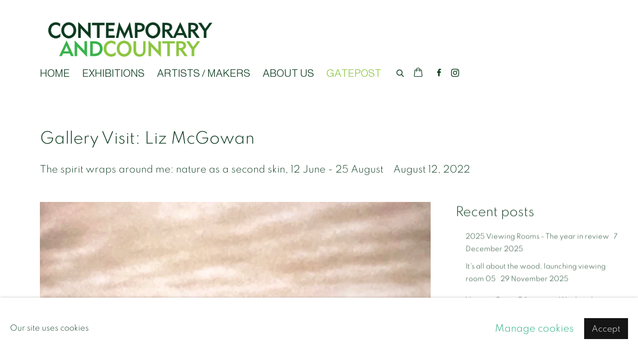

--- FILE ---
content_type: text/html; charset=utf-8
request_url: https://www.contemporaryandcountry.com/blog/172-gallery-visit-liz-mcgowan-the-spirit-wraps-around-me-nature-as-a/
body_size: 13105
content:



                        
    <!DOCTYPE html>
    <!-- Site by Artlogic - https://artlogic.net -->
    <html lang="en">
        <head>
            <meta charset="utf-8">
            <title>Gallery Visit: Liz McGowan | Contemporary and Country</title>
        <meta property="og:site_name" content="Contemporary and Country" />
        <meta property="og:title" content="Gallery Visit: Liz McGowan" />
        <meta property="og:description" content="Environmental artist Liz McGowan asks questions of us in her current exhibition at Stapleford Granary, Cambridge. Liz explores her ideas through her creative collaboration with the detail, patterns and processes of landscape, calling attention to a continual multi-sensual exchange with our surroundings." />
        <meta property="og:image" content="https://www.contemporaryandcountry.com/custom_images/1200x630c/usr/images/blog_entries/main_image/items/95/95448b6edbd74ed6871c0b08d893f91c/liz-mcgowan-nar-edit-cory-wright.jpg" />
        <meta property="og:image:width" content="1200" />
        <meta property="og:image:height" content="630" />
        <meta property="twitter:card" content="summary_large_image">
        <meta property="twitter:url" content="https://www.contemporaryandcountry.com/blog/172-gallery-visit-liz-mcgowan-the-spirit-wraps-around-me-nature-as-a/">
        <meta property="twitter:title" content="Gallery Visit: Liz McGowan">
        <meta property="twitter:description" content="Environmental artist Liz McGowan asks questions of us in her current exhibition at Stapleford Granary, Cambridge. Liz explores her ideas through her creative collaboration with the detail, patterns and processes of landscape, calling attention to a continual multi-sensual exchange with our surroundings.">
        <meta property="twitter:text:description" content="Environmental artist Liz McGowan asks questions of us in her current exhibition at Stapleford Granary, Cambridge. Liz explores her ideas through her creative collaboration with the detail, patterns and processes of landscape, calling attention to a continual multi-sensual exchange with our surroundings.">
        <meta property="twitter:image" content="https://www.contemporaryandcountry.com/custom_images/1200x630c/usr/images/blog_entries/main_image/items/95/95448b6edbd74ed6871c0b08d893f91c/liz-mcgowan-nar-edit-cory-wright.jpg">
        <link rel="canonical" href="https://www.contemporaryandcountry.com/blog/172-gallery-visit-liz-mcgowan-the-spirit-wraps-around-me-nature-as-a/" />
        <meta name="google" content="notranslate" />
            <meta name="description" content="Environmental artist Liz McGowan asks questions of us in her current exhibition at Stapleford Granary, Cambridge. Liz explores her ideas through her creative collaboration with the detail, patterns and processes of landscape, calling attention to a continual multi-sensual exchange with our surroundings." />
            <meta name="publication_date" content="2018-05-30 00:00:00" />
            <meta name="generator" content="Artlogic CMS - https://artlogic.net" />
            
            <meta name="accessibility_version" content="1.1"/>
            
            
                <meta name="viewport" content="width=device-width, minimum-scale=0.5, initial-scale=1.0" />

            

<link rel="icon" href="/usr/images/preferences/1590154719.ico" type="image/x-icon" />
<link rel="shortcut icon" href="/usr/images/preferences/1590154719.ico" type="image/x-icon" />

<meta name="application-name" content="Contemporary and Country"/>
<meta name="msapplication-TileColor" content="#ffffff"/>
            
            
            
                <link rel="stylesheet" media="print" href="/lib/g/2.0/styles/print.css">
                <link rel="stylesheet" media="print" href="/styles/print.css">

            <script>
            (window.Promise && window.Array.prototype.find) || document.write('<script src="/lib/js/polyfill/polyfill_es6.min.js"><\/script>');
            </script>


            
		<link data-context="helper" rel="stylesheet" type="text/css" href="/lib/webfonts/font-awesome/font-awesome-4.6.3/css/font-awesome.min.css?c=27042050002205&g=69d1f29b624158d293387c51cbf85e87"/>
		<link data-context="helper" rel="stylesheet" type="text/css" href="/lib/archimedes/styles/archimedes-frontend-core.css?c=27042050002205&g=69d1f29b624158d293387c51cbf85e87"/>
		<link data-context="helper" rel="stylesheet" type="text/css" href="/lib/archimedes/styles/accessibility.css?c=27042050002205&g=69d1f29b624158d293387c51cbf85e87"/>
		<link data-context="helper" rel="stylesheet" type="text/css" href="/lib/jquery/1.12.4/plugins/jquery.archimedes-frontend-core-plugins-0.1.css?c=27042050002205&g=69d1f29b624158d293387c51cbf85e87"/>
		<link data-context="helper" rel="stylesheet" type="text/css" href="/lib/jquery/1.12.4/plugins/fancybox-2.1.3/jquery.fancybox.css?c=27042050002205&g=69d1f29b624158d293387c51cbf85e87"/>
		<link data-context="helper" rel="stylesheet" type="text/css" href="/lib/jquery/1.12.4/plugins/fancybox-2.1.3/jquery.fancybox.artlogic.css?c=27042050002205&g=69d1f29b624158d293387c51cbf85e87"/>
		<link data-context="helper" rel="stylesheet" type="text/css" href="/lib/jquery/1.12.4/plugins/slick-1.8.1/slick.css?c=27042050002205&g=69d1f29b624158d293387c51cbf85e87"/>
		<link data-context="helper" rel="stylesheet" type="text/css" href="/lib/jquery/plugins/roomview/1.0/jquery.roomview.1.0.css?c=27042050002205&g=69d1f29b624158d293387c51cbf85e87"/>
		<link data-context="helper" rel="stylesheet" type="text/css" href="/lib/jquery/plugins/pageload/1.1/jquery.pageload.1.1.css?c=27042050002205&g=69d1f29b624158d293387c51cbf85e87"/>
		<link data-context="helper" rel="stylesheet" type="text/css" href="/core/dynamic_base.css?c=27042050002205&g=69d1f29b624158d293387c51cbf85e87"/>
		<link data-context="helper" rel="stylesheet" type="text/css" href="/core/dynamic_main.css?c=27042050002205&g=69d1f29b624158d293387c51cbf85e87"/>
		<link data-context="helper" rel="stylesheet" type="text/css" href="/core/user_custom.css?c=27042050002205&g=69d1f29b624158d293387c51cbf85e87"/>
		<link data-context="helper" rel="stylesheet" type="text/css" href="/core/dynamic_responsive.css?c=27042050002205&g=69d1f29b624158d293387c51cbf85e87"/>
		<link data-context="helper" rel="stylesheet" type="text/css" href="/lib/webfonts/artlogic-site-icons/artlogic-site-icons-1.0/artlogic-site-icons.css?c=27042050002205&g=69d1f29b624158d293387c51cbf85e87"/>
		<link data-context="helper" rel="stylesheet" type="text/css" href="/lib/jquery/plugins/plyr/3.5.10/plyr.css?c=27042050002205&g=69d1f29b624158d293387c51cbf85e87"/>
		<link data-context="helper" rel="stylesheet" type="text/css" href="/lib/styles/fouc_prevention.css?c=27042050002205&g=69d1f29b624158d293387c51cbf85e87"/>
<!-- add crtical css to improve performance -->
		<script data-context="helper"  src="/lib/jquery/1.12.4/jquery-1.12.4.min.js?c=27042050002205&g=69d1f29b624158d293387c51cbf85e87"></script>
		<script data-context="helper" defer src="/lib/g/2.0/scripts/webpack_import_helpers.js?c=27042050002205&g=69d1f29b624158d293387c51cbf85e87"></script>
		<script data-context="helper" defer src="/lib/jquery/1.12.4/plugins/jquery.browser.min.js?c=27042050002205&g=69d1f29b624158d293387c51cbf85e87"></script>
		<script data-context="helper" defer src="/lib/jquery/1.12.4/plugins/jquery.easing.min.js?c=27042050002205&g=69d1f29b624158d293387c51cbf85e87"></script>
		<script data-context="helper" defer src="/lib/jquery/1.12.4/plugins/jquery.archimedes-frontend-core-plugins-0.1.js?c=27042050002205&g=69d1f29b624158d293387c51cbf85e87"></script>
		<script data-context="helper" defer src="/lib/jquery/1.12.4/plugins/jquery.fitvids.js?c=27042050002205&g=69d1f29b624158d293387c51cbf85e87"></script>
		<script data-context="helper" defer src="/core/dynamic.js?c=27042050002205&g=69d1f29b624158d293387c51cbf85e87"></script>
		<script data-context="helper" defer src="/lib/archimedes/scripts/archimedes-frontend-core.js?c=27042050002205&g=69d1f29b624158d293387c51cbf85e87"></script>
		<script data-context="helper" defer src="/lib/archimedes/scripts/archimedes-frontend-modules.js?c=27042050002205&g=69d1f29b624158d293387c51cbf85e87"></script>
		<script data-context="helper" type="module"  traceurOptions="--async-functions" src="/lib/g/2.0/scripts/galleries_js_loader__mjs.js?c=27042050002205&g=69d1f29b624158d293387c51cbf85e87"></script>
		<script data-context="helper" defer src="/lib/g/2.0/scripts/feature_panels.js?c=27042050002205&g=69d1f29b624158d293387c51cbf85e87"></script>
		<script data-context="helper" defer src="/lib/g/themes/aperture/2.0/scripts/script.js?c=27042050002205&g=69d1f29b624158d293387c51cbf85e87"></script>
		<script data-context="helper" defer src="/lib/archimedes/scripts/json2.js?c=27042050002205&g=69d1f29b624158d293387c51cbf85e87"></script>
		<script data-context="helper" defer src="/lib/archimedes/scripts/shop.js?c=27042050002205&g=69d1f29b624158d293387c51cbf85e87"></script>
		<script data-context="helper" defer src="/lib/archimedes/scripts/recaptcha.js?c=27042050002205&g=69d1f29b624158d293387c51cbf85e87"></script>
            
            

            
                


    <script>
        function get_cookie_preference(category) {
            result = false;
            try {
                var cookie_preferences = localStorage.getItem('cookie_preferences') || "";
                if (cookie_preferences) {
                    cookie_preferences = JSON.parse(cookie_preferences);
                    if (cookie_preferences.date) {
                        var expires_on = new Date(cookie_preferences.date);
                        expires_on.setDate(expires_on.getDate() + 365);
                        console.log('cookie preferences expire on', expires_on.toISOString());
                        var valid = expires_on > new Date();
                        if (valid && cookie_preferences.hasOwnProperty(category) && cookie_preferences[category]) {
                            result = true;
                        }
                    }
                }
            }
            catch(e) {
                console.warn('get_cookie_preference() failed');
                return result;
            }
            return result;
        }

        window.google_analytics_init = function(page){
            var collectConsent = true;
            var useConsentMode = false;
            var analyticsProperties = ['G-X68RV8Y9RW'];
            var analyticsCookieType = 'statistics';
            var disableGa = false;
            var sendToArtlogic = true;
            var artlogicProperties = {
                'UA': 'UA-157296318-1',
                'GA': 'G-GLQ6WNJKR5',
            };

            analyticsProperties = analyticsProperties.concat(Object.values(artlogicProperties));

            var uaAnalyticsProperties = analyticsProperties.filter((p) => p.startsWith('UA-'));
            var ga4AnalyticsProperties = analyticsProperties.filter((p) => p.startsWith('G-')).concat(analyticsProperties.filter((p) => p.startsWith('AW-')));

            if (collectConsent) {
                disableGa = !get_cookie_preference(analyticsCookieType);

                for (var i=0; i < analyticsProperties.length; i++){
                    var key = 'ga-disable-' + analyticsProperties[i];

                    window[key] = disableGa;
                }

                if (disableGa) {
                    if (document.cookie.length) {
                        var cookieList = document.cookie.split(/; */);

                        for (var i=0; i < cookieList.length; i++) {
                            var splitCookie = cookieList[i].split('='); //this.split('=');

                            if (splitCookie[0].indexOf('_ga') == 0 || splitCookie[0].indexOf('_gid') == 0 || splitCookie[0].indexOf('__utm') == 0) {
                                //h.deleteCookie(splitCookie[0]);
                                var domain = location.hostname;
                                var cookie_name = splitCookie[0];
                                document.cookie =
                                    cookie_name + "=" + ";path=/;domain="+domain+";expires=Thu, 01 Jan 1970 00:00:01 GMT";
                                // now delete the version without a subdomain
                                domain = domain.split('.');
                                domain.shift();
                                domain = domain.join('.');
                                document.cookie =
                                    cookie_name + "=" + ";path=/;domain="+domain+";expires=Thu, 01 Jan 1970 00:00:01 GMT";
                            }
                        }
                    }
                }
            }

            if (uaAnalyticsProperties.length) {
                (function(i,s,o,g,r,a,m){i['GoogleAnalyticsObject']=r;i[r]=i[r]||function(){
                (i[r].q=i[r].q||[]).push(arguments)},i[r].l=1*new Date();a=s.createElement(o),
                m=s.getElementsByTagName(o)[0];a.async=1;a.src=g;m.parentNode.insertBefore(a,m)
                })(window,document,'script','//www.google-analytics.com/analytics.js','ga');


                if (!disableGa) {
                    var anonymizeIps = true;

                    for (var i=0; i < uaAnalyticsProperties.length; i++) {
                        var propertyKey = '';

                        if (i > 0) {
                            propertyKey = 'tracker' + String(i + 1);
                        }

                        var createArgs = [
                            'create',
                            uaAnalyticsProperties[i],
                            'auto',
                        ];

                        if (propertyKey) {
                            createArgs.push({'name': propertyKey});
                        }

                        ga.apply(null, createArgs);

                        if (anonymizeIps) {
                            ga('set', 'anonymizeIp', true);
                        }

                        var pageViewArgs = [
                            propertyKey ? propertyKey + '.send' : 'send',
                            'pageview'
                        ]

                        if (page) {
                            pageViewArgs.push(page)
                        }

                        ga.apply(null, pageViewArgs);
                    }

                    if (sendToArtlogic) {
                        ga('create', 'UA-157296318-1', 'auto', {'name': 'artlogic_tracker'});

                        if (anonymizeIps) {
                            ga('set', 'anonymizeIp', true);
                        }

                        var pageViewArgs = [
                            'artlogic_tracker.send',
                            'pageview'
                        ]

                        if (page) {
                            pageViewArgs.push(page)
                        }

                        ga.apply(null, pageViewArgs);
                    }
                }
            }

            if (ga4AnalyticsProperties.length) {
                if (!disableGa || useConsentMode) {
                    (function(d, script) {
                        script = d.createElement('script');
                        script.type = 'text/javascript';
                        script.async = true;
                        script.src = 'https://www.googletagmanager.com/gtag/js?id=' + ga4AnalyticsProperties[0];
                        d.getElementsByTagName('head')[0].appendChild(script);
                    }(document));

                    window.dataLayer = window.dataLayer || [];
                    window.gtag = function (){dataLayer.push(arguments);}
                    window.gtag('js', new Date());

                    if (useConsentMode) {
                        gtag('consent', 'default', {
                            'ad_storage': 'denied',
                            'analytics_storage': 'denied',
                            'functionality_storage': 'denied',
                            'personalization_storage': 'denied',
                            'security': 'denied',
                        });

                        if (disableGa) {
                            // If this has previously been granted, it will need set back to denied (ie on cookie change)
                            gtag('consent', 'update', {
                                'analytics_storage': 'denied',
                            });
                        } else {
                            gtag('consent', 'update', {
                                'analytics_storage': 'granted',
                            });
                        }
                    }

                    for (var i=0; i < ga4AnalyticsProperties.length; i++) {
                        window.gtag('config', ga4AnalyticsProperties[i]);
                    }

                }
            }
        }

        var waitForPageLoad = true;

        if (waitForPageLoad) {
            window.addEventListener('load', function() {
                window.google_analytics_init();
                window.archimedes.archimedes_core.analytics.init();
            });
        } else {
            window.google_analytics_init();
        }
    </script>

                


    <!-- Facebook Pixel Code -->            
    <script>
        !function(f,b,e,v,n,t,s)
        {if(f.fbq)return;n=f.fbq=function(){n.callMethod?
        n.callMethod.apply(n,arguments):n.queue.push(arguments)};
        if(!f._fbq)f._fbq=n;n.push=n;n.loaded=!0;n.version='2.0';
        n.queue=[];t=b.createElement(e);t.async=!0;
        t.src=v;s=b.getElementsByTagName(e)[0];
        s.parentNode.insertBefore(t,s)}(window, document,'script',
        'https://connect.facebook.net/en_US/fbevents.js');
            fbq('consent', 'revoke');
        fbq('init', 2446402442262043);
        fbq('track', 'PageView');
    </script>
    <!-- End Facebook Pixel Code -->
    <meta name="facebook-domain-verification" content="aifno8z83l7pt9kyciikmqvciv94up" />

            
                <meta name="google-site-verification" content="Ilg5NzSW1OA-3zd9WCWXDJdbvA1QE5jIhS3n35WIhFU" />
            
            
            <noscript> 
                <style>
                    body {
                        opacity: 1 !important;
                    }
                </style>
            </noscript>
        </head>
        
        
        
        <body class="section-blog page-blog site-responsive responsive-top-size-1023 responsive-nav-slide-nav responsive-nav-side-position-fullscreen responsive-layout-forced-lists responsive-layout-forced-image-lists responsive-layout-forced-tile-lists analytics-track-all-links site-lib-version-2-0 scroll_sub_nav_enabled responsive_src_image_sizing hero_heading_title_position_overlay page-param-172-gallery-visit-liz-mcgowan-the-spirit-wraps-around-me-nature-as-a page-param-id-172 page-param-type-type  layout-fixed-header site-type-template pageload-ajax-navigation-active layout-animation-enabled layout-lazyload-enabled prevent_user_image_save" data-viewport-width="1024" data-site-name="contemporaryandcountry" data-pathname="/blog/172-gallery-visit-liz-mcgowan-the-spirit-wraps-around-me-nature-as-a/"
    style="opacity: 0;"

>
            <script>document.getElementsByTagName('body')[0].className+=' browser-js-enabled';</script>
            


            
            






        <div id="responsive_slide_nav_content_wrapper">

    <div id="container">

        
    


    <div class="header-fixed-wrapper">
    <header id="header" class="clearwithin header_fixed header_transparent header_hide_border   header_layout_left">
        <div class="inner clearwithin">

            


<div id="logo" class=" user-custom-logo-image auto_brightness_disabled"><a href="/">Contemporary and Country</a><span class="logo-variant-light"></span><span class="logo-variant-dark"></span></div>


            
                <div id="skiplink-container">
                    <div>
                        <a href="#main_content" class="skiplink">Skip to main content</a>
                    </div>
                </div>
            
        
            <div class="header-ui-wrapper">

                    <div id="responsive_slide_nav_wrapper" class="mobile_menu_align_center" data-nav-items-animation-delay>
                        <div id="responsive_slide_nav_wrapper_inner" data-responsive-top-size=1023>
                        
                            <nav id="top_nav" aria-label="Main site" class="navigation noprint clearwithin">
                                
<div id="top_nav_reveal" class="hidden"><ul><li><a href="#" role="button" aria-label="Close">Menu</a></li></ul></div>

        <ul class="topnav">
		<li class="topnav-filepath- topnav-label-home topnav-id-1"><a href="/" aria-label="Link to Contemporary and Country HOME page">HOME</a></li>
		<li class="topnav-filepath-exhibitions topnav-label-exhibitions topnav-id-13"><a href="/exhibitions/" aria-label="Link to Contemporary and Country EXHIBITIONS page">EXHIBITIONS</a></li>
		<li class="topnav-filepath-artists topnav-label-artists-makers topnav-id-11"><a href="/artists/" aria-label="Link to Contemporary and Country ARTISTS / MAKERS page">ARTISTS / MAKERS</a></li>
		<li class="topnav-filepath-about-us topnav-label-about-us topnav-id-23"><a href="/about-us/" aria-label="Link to Contemporary and Country ABOUT US page">ABOUT US</a></li>
		<li class="topnav-filepath-blog topnav-label-gatepost topnav-id-21 active last"><a href="/blog/" aria-label="Link to Contemporary and Country GATEPOST page (current nav item)">GATEPOST</a></li>
	</ul>


                                
                                



                                
                                    <div id="topnav_search" class="header_quick_search noprint">
                                        <form method="get" action="/search/" id="topnav_search_form">
                                            <input id="topnav_search_field" type="text" class="header_quicksearch_field inputField" aria-label="Search" data-default-value="Search" value="" name="search" />
                                                <a href="javascript:void(0)" id="topnav_search_btn" class="header_quicksearch_btn link" aria-label="Submit search" role="button"><i class="quicksearch-icon"></i></a>
                                            <input type="submit" class="nojsSubmit" aria-label="Submit search" value="Go" style="display: none;" />
                                        </form>
                                    </div>
                            </nav>
                            <div class="header_social_links_mobile clearwithin">
                                <div id="facebook" class="social_links_item"><a href="https://www.facebook.com/contemporaryandcountry" class=""><span class="social_media_icon facebook"></span>Facebook<span class="screen-reader-only">, opens in a new tab.</span></a></div><div id="instagram" class="social_links_item"><a href="https://www.instagram.com/contemporary_and_country/" class=""><span class="social_media_icon instagram"></span>Instagram<span class="screen-reader-only">, opens in a new tab.</span></a></div>
                            </div>
                        
                        </div>
                    </div>
                

                <div class="header-icons-wrapper  active social-links-active cart-icon-active">
                    
                    
                        <div id="header_quick_search" class="header_quick_search noprint header_quick_search_reveal">
                            <form method="get" action="/search/" id="header_quicksearch_form">
                                <input id="header_quicksearch_field" type="text" class="header_quicksearch_field inputField" aria-label="Submit" data-default-value="Search" value="" name="search" placeholder="Search" />
                                <a href="javascript:void(0)" id="header_quicksearch_btn" class="header_quicksearch_btn link" aria-label="Submit search"><i class="quicksearch-icon"></i></a>
                                <input type="submit" class="nojsSubmit" value="Go" aria-label="Submit search" style="display: none;" />
                            </form>
                        </div>

                        



<!--excludeindexstart-->
<div id="store_cart_widget" class="">
    <div class="store_cart_widget_inner">
        <div id="scw_heading"><a href="/store/basket/" class="scw_checkout_link">Cart</a></div>
        <div id="scw_items">
            <a href="/store/basket/" aria-label="Your store basket is empty" data-currency="&pound;">
                <span class="scw_total_items"><span class="scw_total_count">0</span><span class="scw_total_items_text"> items</span></span>
               

                    <span class="scw_total_price">
                        <span class="scw_total_price_currency widget_currency">&pound;</span>
                        <span class="scw_total_price_amount widget_total_price" 
                                data-cart_include_vat_in_price="True" 
                                data-total_price_without_vat_in_base_currency="0" 
                                data-total_price_with_vat_in_base_currency="0"
                                data-conversion_rate='{"USD": {"conversion_rate": 1.3802997463684574, "name": "&#36;", "stripe_code": "usd"}, "AUD": {"conversion_rate": 2.0640373530089926, "name": "A&#36;", "stripe_code": "aud"}, "CHF": {"conversion_rate": 1.105997233110445, "name": "CHF ", "stripe_code": "chf", "currency_menu_name": ""}, "NOK": {"conversion_rate": 13.916993313350241, "name": "Kr", "stripe_code": "nok"}, "JPY": {"conversion_rate": 218.86015679040813, "name": "&yen;", "stripe_code": "jpy"}, "GBP": {"conversion_rate": 1.03, "name": "&pound;", "stripe_code": "gbp"}, "EUR": {"conversion_rate": 1.1874567673507033, "name": "&euro;", "stripe_code": "eur"}, "DKK": {"conversion_rate": 8.87279571132119, "name": "Kr", "stripe_code": "dkk"}, "CAD": {"conversion_rate": 1.9191676273922067, "name": "CAN&#36;", "stripe_code": "cad", "currency_menu_name": "&#36"}}'
                                data-count="0">
                        </span>
                    </span>
      
                
            </a>
        </div>
        <div id="scw_checkout">
            <div class="scw_checkout_button"><a href="/store/basket/" class="scw_checkout_link">Checkout</a></div>
        </div>
            <div id="scw_popup" class="hidden scw_popup_always_show">
                <div id="scw_popup_inner">
                    <h3>Item added to cart</h3>
                    <div id="scw_popup_buttons_container">
                        <div class="button"><a href="/store/basket/">View cart & checkout</a></div>
                        <div id="scw_popup_close" class="link"><a href="#">Continue shopping</a></div>
                    </div>
                    <div class="clear"></div>
                </div>
            </div>
        
    </div>
</div>
<!--excludeindexend-->

                    
                        <div class="header_social_links_desktop clearwithin">
                            <div id="facebook" class="social_links_item"><a href="https://www.facebook.com/contemporaryandcountry" class=""><span class="social_media_icon facebook"></span>Facebook<span class="screen-reader-only">, opens in a new tab.</span></a></div><div id="instagram" class="social_links_item"><a href="https://www.instagram.com/contemporary_and_country/" class=""><span class="social_media_icon instagram"></span>Instagram<span class="screen-reader-only">, opens in a new tab.</span></a></div>
                        </div>
     
                        <div id="slide_nav_reveal" tabindex="0" role="button">Menu</div>
                </div>
                
                

                



                

                
            </div>
        </div>
        



    </header>
    </div>



        
            





        <div id="main_content" role="main" class="clearwithin">
            <!--contentstart-->
            




    



<div class="subsection-blog-record" data-search-record-type="blog_entries"
     data-search-record-id="172">

    

    <div class="blog-header heading_wrapper clearwithin">
        <h1 class="has_subtitle">Gallery Visit: Liz McGowan</h1>
            <div class="subtitle">The spirit wraps around me: nature as a second skin, 12 June - 25 August</div>
            <div class="date">August 12, 2022</div>
    </div>

    <div id="content" class="layout-content-prominent clearwithin">
        
            <div class="skiplink-container">
                <div>
                    <a href="#sidebar" class="skiplink">Skip to blog sidebar navigations</a>
                </div>
            </div>
        
        <div  class="content_module prose clearwithin">
        
                
                <span class="image not-prose">
                    <a href="/blog/172-gallery-visit-liz-mcgowan-the-spirit-wraps-around-me-nature-as-a/">
                        <img src="https://artlogic-res.cloudinary.com/w_1050,c_limit,f_auto,fl_lossy,q_auto/ws-contemporaryandcountry/usr/images/blog_entries/main_image/items/95/95448b6edbd74ed6871c0b08d893f91c/liz-mcgowan-nar-edit-cory-wright.jpg" alt="Liz McGowan traversing the River Nar wearing one of her cloaks, detail of a photograph by Harry Cory Wright" />
                    </a>
                        <div class="caption prose">
                            Liz McGowan traversing the River Nar wearing one of her cloaks, detail of a photograph by Harry Cory Wright
                        </div>
                </span>

                <ul>
<li>
<h5>What would it be like to experience a deep sensual immersion in the world around us?</h5>
</li>
<li>
<h5>Supposing, instead of walking on a footpath or a beach, we were walking in, or inside an ever changing kaleidoscope&nbsp;of texture, colour, light and process...</h5>
</li>
<li>
<h5>Supposing we were literally cloaked in our surroundings...</h5>
</li>
</ul>
<h5><br />Liz McGowan explores these ideas through her creative collaboration with the detail, patterns and processes of landscape, calling attention to a&nbsp;continual multi-sensual exchange with our surroundings.</h5>
<h5>&nbsp;</h5>
<h5><img alt="" src="https://artlogic-res.cloudinary.com/c_limit,f_auto,fl_lossy,q_auto/ws-contemporaryandcountry/usr/library/main/images/mcgowan-install-7918.jpg" /></h5>
<h5><br />This body of work, exhibited at Stapleford Granary,&nbsp;includes cloaks, sculpture and earth works.Each cloak is made with materials from a specific habitat in&nbsp;Norfolk - tideline, reed bed, saltmarsh, river and barley field. 'Cloak' is a concept that we usually only apply to our clothes, regarding them as an extension of ourselves.<br /><br />In reality we are constantly immersed in a multi-sensual exchange with our surroundings.<br />McGowan describes the&nbsp;cloak as&nbsp;'mediating between the human body and the landscape it emerges from. It&rsquo;s an invitation to immerse oneself in the more than human world, like plunging into cold water.'<br /><br /></h5>
<h5><img alt="" src="https://artlogic-res.cloudinary.com/c_limit,f_auto,fl_lossy,q_auto/ws-contemporaryandcountry/usr/library/main/images/mcgowan-cloak-3-7959.jpg" /></h5>
<h5><br />Alongside the cloaks, the exhibition includes several of McGowan's Chthon earth&nbsp;works. Chthon is one of several Greek words for 'earth&rsquo;&nbsp;referring&nbsp;specifically to that which is under the earth. In English, &lsquo;chthonic&rsquo; describes deities or spirits of the underworld. These works&nbsp;are the result of playing with saltmarsh mud&nbsp;in liquid and solid form,&nbsp;to create patterns and sculptures, exploring what it does and how it moves.<br /><br /><img alt="" src="https://artlogic-res.cloudinary.com/c_limit,f_auto,fl_lossy,q_auto/ws-contemporaryandcountry/usr/library/main/images/mcgowan-install-7956.jpg" /><br /><br />McGowan writes:&nbsp;'At the same time this activity links in to a chthonic energy &ndash; raw, earthy &ndash; a planet in crisis meeting an inner, empathetic roar.'<br /><br /><img alt="" src="https://artlogic-res.cloudinary.com/c_limit,f_auto,fl_lossy,q_auto/ws-contemporaryandcountry/usr/library/main/images/mcgowan-photo-7933.jpg" /><br /><br /><br />Liz McGowan, The spirit wraps around me: nature as a second skin<br />From 12 June &ndash; 25 August 2022</h5>
<h5>&nbsp;</h5>
<h5>Open Mondays -&nbsp;Fridays 8.30am - 4pm,Saturdays&nbsp;8.30am - 3pm and Sunday 9am - 2pm</h5>
<h5><a href="https://www.staplefordgranary.org.uk/whats-on/events/liz-mcgowan-launch" title="Liz McGown at Stapleford Granary" target="_blank"><br />Stapleford Granary, Bury Road, Stapleford, Cambridge, CB22 5BP</a>.<br /><br />Check opening times on the day as the exhibition takes place in a series of meeting rooms and performance spaces, and they are sometimes being used for other events.</h5>

                <div class="divider inner"></div>
                





            



    <script>
        var addthis_config = {
            data_track_addressbar: false,
            services_exclude: 'print, gmail, stumbleupon, more, google',
            ui_click: true, data_ga_tracker: 'G-X68RV8Y9RW',
            data_ga_property: 'G-X68RV8Y9RW',
            data_ga_social: true,
            ui_use_css: true,
            data_use_cookies_ondomain: false,
            data_use_cookies: false
        };

    </script>
    <div class="social_sharing_wrap not-prose clearwithin">


        

        

        <div class="link share_link popup_vertical_link  retain_dropdown_dom_position" data-link-type="share_link">
            <a href="#" role="button" aria-haspopup="true" aria-expanded="false">Share</a>

                
                <div id="social_sharing" class="social_sharing popup_links_parent">
                <div id="relative_social_sharing" class="relative_social_sharing">
                <div id="social_sharing_links" class="social_sharing_links popup_vertical dropdown_closed addthis_toolbox popup_links">
                        <ul>
                        
                            
                                <li class="social_links_item">
                                    <a href="https://www.facebook.com/sharer.php?u=http://www.contemporaryandcountry.com/blog/172-gallery-visit-liz-mcgowan-the-spirit-wraps-around-me-nature-as-a/" target="_blank" class="addthis_button_facebook">
                                        <span class="add_this_social_media_icon facebook"></span>Facebook
                                    </a>
                                </li>
                            
                                <li class="social_links_item">
                                    <a href="https://x.com/share?url=http://www.contemporaryandcountry.com/blog/172-gallery-visit-liz-mcgowan-the-spirit-wraps-around-me-nature-as-a/" target="_blank" class="addthis_button_x">
                                        <span class="add_this_social_media_icon x"></span>X
                                    </a>
                                </li>
                            
                                <li class="social_links_item">
                                    <a href="https://www.pinterest.com/pin/create/button/?url=https%3A//www.contemporaryandcountry.com/blog/172-gallery-visit-liz-mcgowan-the-spirit-wraps-around-me-nature-as-a/&media=https%3A//www.contemporaryandcountry.com/custom_images/1200x630c/usr/images/blog_entries/main_image/items/95/95448b6edbd74ed6871c0b08d893f91c/liz-mcgowan-nar-edit-cory-wright.jpg&description=Gallery%20Visit%3A%20Liz%20McGowan" target="_blank" class="addthis_button_pinterest_share">
                                        <span class="add_this_social_media_icon pinterest"></span>Pinterest
                                    </a>
                                </li>
                            
                                <li class="social_links_item">
                                    <a href="https://www.tumblr.com/share/link?url=http://www.contemporaryandcountry.com/blog/172-gallery-visit-liz-mcgowan-the-spirit-wraps-around-me-nature-as-a/" target="_blank" class="addthis_button_tumblr">
                                        <span class="add_this_social_media_icon tumblr"></span>Tumblr
                                    </a>
                                </li>
                            
                                <li class="social_links_item">
                                    <a href="mailto:?subject=Gallery%20Visit%3A%20Liz%20McGowan&body= http://www.contemporaryandcountry.com/blog/172-gallery-visit-liz-mcgowan-the-spirit-wraps-around-me-nature-as-a/" target="_blank" class="addthis_button_email">
                                        <span class="add_this_social_media_icon email"></span>Email
                                    </a>
                                </li>
                        </ul>
                </div>
                </div>
                </div>
                
        

        </div>



    </div>



                <div class="divider"></div>
                <span class="blog_detail_about_author clearwithin">
                    <h2>About the author</h2>
                    
                        <span class="image">
                            <img src="https://artlogic-res.cloudinary.com/w_200,h_200,c_fill,f_auto,fl_lossy,q_auto/ws-contemporaryandcountry/usr/images/users/main_image/items/5b/5b3ac5c86dcb4623912e1ca73c087fdc/paul-barratt-portrait-3dtl-web.jpg" alt="Paul Barratt, Director and Curator at Contemporary and Country" />
                        </span>
                    <span class="content">
                        <h4>Paul Barratt</h4>
                            <div class="description prose">
                               <div class="wpb_column vc_column_container vc_col-sm-6">
<div class="vc_column-inner ">
<div class="wpb_wrapper">
<div class="wpb_text_column wpb_content_element ">
<div class="wpb_wrapper">
<p>Paul Barratt started working in contemporary art galleries in 1989, having graduated in Fine Art from Goldmsith&rsquo;s, London University. He initially worked at Anthony d&rsquo;Offay Gallery, one of the contemporary art dealers, who dominated the London art market in the 80s and 90s. He was approached by the Lisson Gallery to be gallery manager for the influential art dealer Nicholas Logsdail. This was followed by a short period in New York at Gladstone Gallery, to work for visionary art dealer Barbara Gladstone, working with the artist and filmmaker Matthew Barney.</p>
<p>&nbsp;</p>
</div>
</div>
</div>
</div>
</div>
<div class="wpb_column vc_column_container vc_col-sm-6">
<div class="vc_column-inner ">
<div class="wpb_wrapper">On his return to London, Paul secured a place on the postgraduate curatorial course at the Royal College of Art, to complete an MA. After graduation in 2001, he worked as an independent curator on several projects in Oslo, London, Brighton and Basel, before joining Paul Vater at his design agency Sugarfree in 2004. He has worked with Paul ever since.</div>
</div>
</div>
                            </div>
                        <div class="link"><a href="/blog/author/9/">View all posts by Paul Barratt</a></div>
                    </span>
                    </a>
                </span>


            
        </div>

        <div id="sidebar" class="clearwithin">

                


        
        <div class="feature_panels">
            <div class="records_list image_list custom_list clearwithin">
                <ul>
                    



<li class="panel custom_panel None panel_number_None" >
    <div class="content" role="navigation" aria-labelledby="blog-recent-posts-heading">
        <h2 id="blog-recent-posts-heading">Recent posts</h2>
            <ul class="simple_item_list">
                    
                    <li class="item">
                        <span class="description">
                            <span class="name"><a href="/blog/249-2025-viewing-rooms-the-year-in-review/">2025 Viewing Rooms - The year in review </a></span>
                            <span class="divider"> &nbsp; </span>
                            <span class="posted">7 December 2025</span>
                        </span>
                    </li>
                    
                    <li class="item">
                        <span class="description">
                            <span class="name"><a href="/blog/248-it-s-all-about-the-wood-launching-viewing-room/">It's all about the wood, launching viewing room 05 </a></span>
                            <span class="divider"> &nbsp; </span>
                            <span class="posted">29 November 2025</span>
                        </span>
                    </li>
                    
                    <li class="item">
                        <span class="description">
                            <span class="name"><a href="/blog/247-viewing-room-04-opens-at-woolmarket-house/">Viewing Room 04 opens at Woolmarket House </a></span>
                            <span class="divider"> &nbsp; </span>
                            <span class="posted">7 November 2025</span>
                        </span>
                    </li>
                    
                    <li class="item">
                        <span class="description">
                            <span class="name"><a href="/blog/246-gallery-visit-paula-rego-visions-of-english-literature/">Gallery Visit: Paula Rego: Visions of English Literature </a></span>
                            <span class="divider"> &nbsp; </span>
                            <span class="posted">24 October 2025</span>
                        </span>
                    </li>
                    
                    <li class="item">
                        <span class="description">
                            <span class="name"><a href="/blog/245-gallery-visit-watercolour-now/">Gallery Visit: Watercolour Now </a></span>
                            <span class="divider"> &nbsp; </span>
                            <span class="posted">22 October 2025</span>
                        </span>
                    </li>
            </ul>
    </div>
</li>


                    


    <li class="panel custom_panel None panel_number_None" >
        <div class="content" role="navigation" aria-labelledby="blog-categories-heading">
            <h2 id="blog-categories-heading">Categories</h2>
            <ul class="simple_item_list">
                    <li class="item"><div class="link"><a href="/blog/category/1/">Sculpture</a></div></li>
                    <li class="item"><div class="link"><a href="/blog/category/2/">Painting</a></div></li>
                    <li class="item"><div class="link"><a href="/blog/category/3/">Work on Paper</a></div></li>
                    <li class="item"><div class="link"><a href="/blog/category/4/">Design for the Home</a></div></li>
                    <li class="item"><div class="link"><a href="/blog/category/5/">Photographic Art</a></div></li>
                    <li class="item"><div class="link"><a href="/blog/category/6/">Media</a></div></li>
                    <li class="item"><div class="link"><a href="/blog/category/7/">Pop-Up Event</a></div></li>
                    <li class="item"><div class="link"><a href="/blog/category/8/">Print</a></div></li>
                    <li class="item"><div class="link"><a href="/blog/category/9/">Ceramic</a></div></li>
                    <li class="item"><div class="link"><a href="/blog/category/10/">Environmental</a></div></li>
                    <li class="item"><div class="link"><a href="/blog/category/11/">Textiles</a></div></li>
                    <li class="item"><div class="link"><a href="/blog/category/12/">Makers</a></div></li>
                    <li class="item"><div class="link"><a href="/blog/category/13/">Residency</a></div></li>
            </ul>
        </div>
    </li>

                    


    <li class="panel custom_panel None panel_number_None" >
        <div class="content" role="navigation" aria-labelledby="blog-tags-heading">
            <h2 id="blog-tags-heading">Tags</h2>
            
                <ul class="inline_list">
                        <li class="item"><div class="link"><a href="/blog/tag/66/">Abstract</a></div></li>
                        <li class="item"><div class="link"><a href="/blog/tag/4/">Art</a></div></li>
                        <li class="item"><div class="link"><a href="/blog/tag/151/">Book</a></div></li>
                        <li class="item"><div class="link"><a href="/blog/tag/162/">Bruce McLean</a></div></li>
                        <li class="item"><div class="link"><a href="/blog/tag/136/">Cambridge</a></div></li>
                        <li class="item"><div class="link"><a href="/blog/tag/25/">Carolyn Brookes-Davies</a></div></li>
                        <li class="item"><div class="link"><a href="/blog/tag/40/">ceramics</a></div></li>
                        <li class="item"><div class="link"><a href="/blog/tag/137/">Claire Coles</a></div></li>
                        <li class="item"><div class="link"><a href="/blog/tag/57/">Colin Self</a></div></li>
                        <li class="item"><div class="link"><a href="/blog/tag/113/">Contemporary Art</a></div></li>
                        <li class="item"><div class="link"><a href="/blog/tag/114/">Contemporary Craft</a></div></li>
                        <li class="item"><div class="link"><a href="/blog/tag/143/">Courtauld</a></div></li>
                        <li class="item"><div class="link"><a href="/blog/tag/105/">Craft</a></div></li>
                        <li class="item"><div class="link"><a href="/blog/tag/153/">Cromer Artspace</a></div></li>
                        <li class="item"><div class="link"><a href="/blog/tag/11/">Drawing</a></div></li>
                        <li class="item"><div class="link"><a href="/blog/tag/135/">Education</a></div></li>
                        <li class="item"><div class="link"><a href="/blog/tag/123/">Elizabeth Merriman</a></div></li>
                        <li class="item"><div class="link"><a href="/blog/tag/115/">English Landscape</a></div></li>
                        <li class="item"><div class="link"><a href="/blog/tag/20/">Environment</a></div></li>
                        <li class="item"><div class="link"><a href="/blog/tag/125/">Ernst Gamperl</a></div></li>
                        <li class="item"><div class="link"><a href="/blog/tag/128/">Essex</a></div></li>
                        <li class="item"><div class="link"><a href="/blog/tag/119/">Exhibition</a></div></li>
                        <li class="item"><div class="link"><a href="/blog/tag/129/">Fenland</a></div></li>
                        <li class="item"><div class="link"><a href="/blog/tag/102/">Film</a></div></li>
                        <li class="item"><div class="link"><a href="/blog/tag/127/">Firstsite</a></div></li>
                        <li class="item"><div class="link"><a href="/blog/tag/150/">Fliss Cary</a></div></li>
                        <li class="item"><div class="link"><a href="/blog/tag/142/">Frank Auerbach</a></div></li>
                        <li class="item"><div class="link"><a href="/blog/tag/56/">Great Yarmouth</a></div></li>
                        <li class="item"><div class="link"><a href="/blog/tag/6/">Handmade</a></div></li>
                        <li class="item"><div class="link"><a href="/blog/tag/139/">Helen Derbyshire</a></div></li>
                        <li class="item"><div class="link"><a href="/blog/tag/1/">Houghton Hall</a></div></li>
                        <li class="item"><div class="link"><a href="/blog/tag/156/">James Evans</a></div></li>
                        <li class="item"><div class="link"><a href="/blog/tag/149/">Jayne Ivimey</a></div></li>
                        <li class="item"><div class="link"><a href="/blog/tag/144/">Kettle's Yard</a></div></li>
                        <li class="item"><div class="link"><a href="/blog/tag/22/">Landscape</a></div></li>
                        <li class="item"><div class="link"><a href="/blog/tag/134/">Laurence Edwards</a></div></li>
                        <li class="item"><div class="link"><a href="/blog/tag/141/">Layne Rowe</a></div></li>
                        <li class="item"><div class="link"><a href="/blog/tag/132/">Lucie Rie</a></div></li>
                        <li class="item"><div class="link"><a href="/blog/tag/138/">Mark Edwards</a></div></li>
                        <li class="item"><div class="link"><a href="/blog/tag/160/">Martin Battye</a></div></li>
                        <li class="item"><div class="link"><a href="/blog/tag/116/">Modern Art</a></div></li>
                        <li class="item"><div class="link"><a href="/blog/tag/109/">Norwich</a></div></li>
                        <li class="item"><div class="link"><a href="/blog/tag/147/">Norwich Castle Museum</a></div></li>
                        <li class="item"><div class="link"><a href="/blog/tag/159/">Original Projects</a></div></li>
                        <li class="item"><div class="link"><a href="/blog/tag/15/">Paintings</a></div></li>
                        <li class="item"><div class="link"><a href="/blog/tag/64/">Photography</a></div></li>
                        <li class="item"><div class="link"><a href="/blog/tag/161/">Portraits</a></div></li>
                        <li class="item"><div class="link"><a href="/blog/tag/7/">Print</a></div></li>
                        <li class="item"><div class="link"><a href="/blog/tag/146/">Roger Ackling</a></div></li>
                        <li class="item"><div class="link"><a href="/blog/tag/164/">Salon</a></div></li>
                        <li class="item"><div class="link"><a href="/blog/tag/111/">Sculptor</a></div></li>
                        <li class="item"><div class="link"><a href="/blog/tag/9/">Sculpture</a></div></li>
                        <li class="item"><div class="link"><a href="/blog/tag/130/">Sean Scully</a></div></li>
                        <li class="item"><div class="link"><a href="/blog/tag/3/">Suffolk</a></div></li>
                        <li class="item"><div class="link"><a href="/blog/tag/154/">Susan Gunn</a></div></li>
                        <li class="item"><div class="link"><a href="/blog/tag/126/">Tassie Russell</a></div></li>
                        <li class="item"><div class="link"><a href="/blog/tag/98/">Textile</a></div></li>
                        <li class="item"><div class="link"><a href="/blog/tag/131/">The Cut Halesworth</a></div></li>
                        <li class="item"><div class="link"><a href="/blog/tag/152/">The Halesworth Gallery</a></div></li>
                        <li class="item"><div class="link"><a href="/blog/tag/44/">Tim Plunkett</a></div></li>
                        <li class="item"><div class="link"><a href="/blog/tag/84/">Turned Wood</a></div></li>
                        <li class="item"><div class="link"><a href="/blog/tag/8/">Works on Paper</a></div></li>
                </ul>
        </div>
    </li>

                </ul>
            </div>
        </div>


        </div>

    </div>
</div>



            <!--contentend-->
        </div>

        


            
                

























<div id="footer" role="contentinfo" class=" advanced_footer">
    <div class="inner">
            

            
    
        <div id="social_links" class="clearwithin">
            <div id="facebook" class="social_links_item"><a href="https://www.facebook.com/contemporaryandcountry" class=""><span class="social_media_icon facebook"></span>Facebook<span class="screen-reader-only">, opens in a new tab.</span></a></div><div id="instagram" class="social_links_item"><a href="https://www.instagram.com/contemporary_and_country/" class=""><span class="social_media_icon instagram"></span>Instagram<span class="screen-reader-only">, opens in a new tab.</span></a></div><div id="mailinglist" class="social_links_item"><a href="/mailing-list/" class=""><span class="social_media_icon mailinglist"></span>Join the mailing list</a></div><div id="email" class="social_links_item"><a href="/contact/form/" class="link-no-ajax"><span class="social_media_icon email"></span>Send an email</a></div>
        </div>

            <div class="clear"></div>
            
    <div class="copyright">
            
    <div class="small-links-container">
            <div class="privacy-policy"><a href="/privacy-policy/">Privacy Policy</a></div>
            <div class="cookie_notification_preferences"><a href="javascript:void(0)" role="button" class="link-no-ajax">Manage cookies</a></div>



    </div>

        <div id="copyright" class="noprint">
            <div class="copyright-text">
                    Copyright © 2026 Contemporary and Country
            </div>
                
        
        <div id="artlogic" class="noprint"><a href="https://artlogic.net/" target="_blank" rel="noopener noreferrer">
                Site by Artlogic
        </a></div>

        </div>
        
    </div>

        <div class="clear"></div>
    </div>
</div>
        <div class="clear"></div>

            <div id="cookie_notification" role="region" aria-label="Cookie banner" data-mode="consent" data-cookie-notification-settings="">
    <div class="inner">
        <div id="cookie_notification_message" class="prose">
                <p>Our site uses cookies</p>
        </div>
        <div id="cookie_notification_preferences" class="link"><a href="javascript:;" role="button">Manage cookies</a></div>
        <div id="cookie_notification_accept" class="button"><a href="javascript:;" role="button">Accept</a></div>

    </div>
</div>
    <div id="manage_cookie_preferences_popup_container">
        <div id="manage_cookie_preferences_popup_overlay"></div>
        <div id="manage_cookie_preferences_popup_inner">
            <div id="manage_cookie_preferences_popup_box" role="dialog" aria-modal="true" aria-label="Cookie preferences">
                <div id="manage_cookie_preferences_close_popup_link" class="close">
                    <a href="javascript:;" role="button" aria-label="close">
                        <svg width="20px" height="20px" viewBox="0 0 488 488" version="1.1" xmlns="http://www.w3.org/2000/svg" xmlns:xlink="http://www.w3.org/1999/xlink" aria-hidden="true">
                            <g id="Page-1" stroke="none" stroke-width="1" fill="none" fill-rule="evenodd">
                                <g id="close" fill="#5D5D5D" fill-rule="nonzero">
                                    <polygon id="Path" points="488 468 468 488 244 264 20 488 0 468 224 244 0 20 20 0 244 224 468 0 488 20 264 244"></polygon>
                                </g>
                            </g>
                        </svg>
                    </a>
                </div>
                <h2>Cookie preferences</h2>
                    <p>Check the boxes for the cookie categories you allow our site to use</p>
                
                <div id="manage_cookie_preferences_form_wrapper">
                    <div class="form form_style_simplified">

                        <form id="cookie_preferences_form">
                            <fieldset>
                                <legend class="visually-hidden">Cookie options</legend>
                                <div>
                                    <label><input type="checkbox" name="essential" disabled checked value="1"> Strictly necessary</label>
                                    <div class="note">Required for the website to function and cannot be disabled.</div>
                                </div>
                                <div>
                                    <label><input type="checkbox" name="functionality"  value="1"> Preferences and functionality</label>
                                    <div class="note">Improve your experience on the website by storing choices you make about how it should function.</div>
                                </div>
                                <div>
                                    <label><input type="checkbox" name="statistics"  value="1"> Statistics</label>
                                    <div class="note">Allow us to collect anonymous usage data in order to improve the experience on our website.</div>
                                </div>
                                <div>
                                    <label><input type="checkbox" name="marketing"  value="1"> Marketing</label>
                                    <div class="note">Allow us to identify our visitors so that we can offer personalised, targeted marketing.</div>
                                </div>
                            </fieldset>
                            
                            <div class="button">
                                <a href="javascript:;" id="cookie_preferences_form_submit" role="button">Save preferences</a>
                            </div>
                        </form>

                    </div>
                </div>
            </div>
        </div>
    </div>

        


            
    
    
    
    <div id="mailing_list_popup_container" class=" auto_popup auto_popup_exit" data-timeout="10" data-cookie-expiry="604800">
        <div id="mailing_list_popup_overlay"></div>
        <div id="mailing_list_popup_inner">
            <div id="mailing_list_popup_box" role="dialog" aria-modal="true" aria-label="Mailing list popup">
                <div id="mailinglist_signup_close_popup_link" class="close"><a href="#" aria-label="Close" role="button" tabindex="0">Close</a></div>
                <h2>JOIN OUR MAILING LIST </h2>
                    <div class="description prose">
                        <p>We are delighted that you have decided to join our mailing list. Your contact details are stored as part of a list within Mailchimp – our external newsletter provider. Mailchimp never uses your data to contact you personally, and does not provide it to any third party, it is purely a means for creating content and distributing it to our subscribers. For more information about Mailchimp please visit their website at www.mailchimp.com This policy was effective from March 1st 2017 and updated to comply with GDPR legislation in 2018.</p>
                    </div>
            
                    

<div id="artlogic_mailinglist_signup_form_wrapper">
    <div class="form form_style_simplified form_layout_hidden_labels">

        <form id="artlogic_mailinglist_signup_form" class="mailing_list_form clearwithin  " method="post" onsubmit="return false;" data-field-error="Please fill in all required fields." data-field-thanks-heading="Thank you" data-field-error-heading="Sorry" data-field-thanks-content="You have been added to our mailing list" data-field-exists-heading="Thank you" data-field-exists-content="You are already on our mailing list">
        
            <div class="error" tabindex="-1"></div>

                
                <div id="firstname_row" class="form_row">
                                <label for="ml_firstname">First name *</label>
                                <input name="firstname" class="inputField" id="ml_firstname" type="text" required autocomplete="given-name" value="" />
                </div>
                
                <div id="lastname_row" class="form_row">
                                <label for="ml_lastname">Last name *</label>
                                <input name="lastname" class="inputField" id="ml_lastname" type="text" required autocomplete="family-name" value="" />
                </div>
                
                <div id="email_row" class="form_row">
                                <label for="ml_email">Email *</label>
                                <input name="email" class="inputField" id="ml_email" type="email" required autocomplete="email" value="" />
                </div>
                
                <div id="organisation_row" class="form_row">
                                <label for="ml_organisation">Organisation *</label>
                                <input name="organisation" class="inputField" id="ml_organisation" type="text" required autocomplete="organization" value="" />
                </div>
                
                <div id="phone_row" class="form_row">
                                <label for="ml_phone">Phone *</label>
                                <input name="phone" class="inputField" id="ml_phone" type="text" required autocomplete="tel" value="" />
                </div>

                <input type="hidden" name="interests" value="">
                <input type="hidden" name="position" value="">
                <input type="hidden" name="categories" value="">


            <input type="hidden" name="tmp_send" value="1" />
            <input type="hidden" name="lang" value="" />
            <input type="hidden" name="originating_page" value="/blog/172-gallery-visit-liz-mcgowan-the-spirit-wraps-around-me-nature-as-a/" />
            <input type="hidden" name="encoded_data" value="eyJub3RfaGlkZGVuIjogZmFsc2V9" />


            <div id="email_warning">
                <div id="email_warning_inner"></div>
            </div>
            

            <div id="mailing_submit_button" class="rowElem">
                <div class="button"><a class="submit_button" role="button" href="#">Signup</a></div>
            </div>
        </form>

            



<div id="privacy_policy_form_msg" class="privacy_policy_form_msg prose">
    <div class="asterisk">
        <p>
            * denotes required fields
        </p>
    </div>
        <p>
            We will process the personal data you have supplied to communicate with you in accordance with our <a href="/privacy-policy/" target="_blank" rel="noopener noreferrer">Privacy Policy</a>. 
            You can unsubscribe or change your preferences at any time by clicking the link in our emails.
        </p>
</div>
    </div>
</div>

            </div>
        </div>
    </div>
    
    





    </div>

        </div>




            
            
                





            
            
        <!-- sentry-verification-string -->
    <!--  -->
</body>
    </html>




--- FILE ---
content_type: text/css; charset=utf-8
request_url: https://www.contemporaryandcountry.com/core/dynamic_base.css?c=27042050002205&g=69d1f29b624158d293387c51cbf85e87
body_size: 216
content:



    
	/* Gallery core base.css */

	@import url(/lib/g/2.0/styles/base.css?c=27042050002205&g=69d1f29b624158d293387c51cbf85e87);


	/* Theme base.css (gallery template websites) */

	@import url(/lib/g/themes/aperture/2.0/styles/base.css?c=27042050002205&g=69d1f29b624158d293387c51cbf85e87);


/* Local site base.css */

    @import url(/styles/base.css?c=27042050002205&g=69d1f29b624158d293387c51cbf85e87);

    @import url(/core/user_custom.css?c=27042050002205&g=69d1f29b624158d293387c51cbf85e87);


--- FILE ---
content_type: text/css; charset=utf-8
request_url: https://www.contemporaryandcountry.com/core/dynamic_main.css?c=27042050002205&g=69d1f29b624158d293387c51cbf85e87
body_size: 219
content:



	/* Core layout styles */
	@import url(/lib/g/2.0/styles/layout.css?c=27042050002205&g=69d1f29b624158d293387c51cbf85e87);
	
	

		/* Theme main.css (gallery template websites) */
		@import url(/lib/g/themes/aperture/2.0/styles/layout.css?c=27042050002205&g=69d1f29b624158d293387c51cbf85e87);
	
	/* Theme preset */
		
	
	

/* Website main.css */
	@import url(/styles/main.css?c=27042050002205&g=69d1f29b624158d293387c51cbf85e87);





